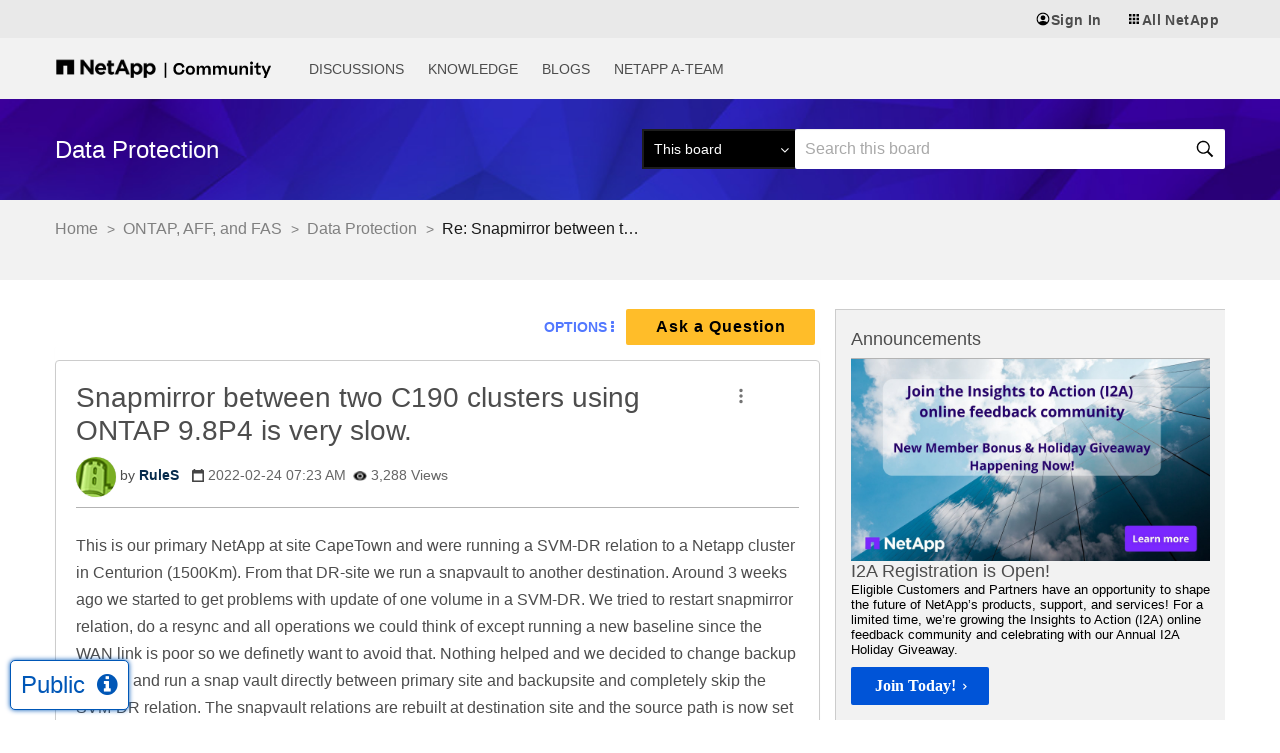

--- FILE ---
content_type: application/x-javascript;charset=utf-8
request_url: https://sometrics.netapp.com/id?d_visid_ver=5.5.0&d_fieldgroup=A&mcorgid=1D6F34B852784AA40A490D44%40AdobeOrg&mid=51433663322768640228172287997033868595&ts=1762749633456
body_size: -43
content:
{"mid":"51433663322768640228172287997033868595"}